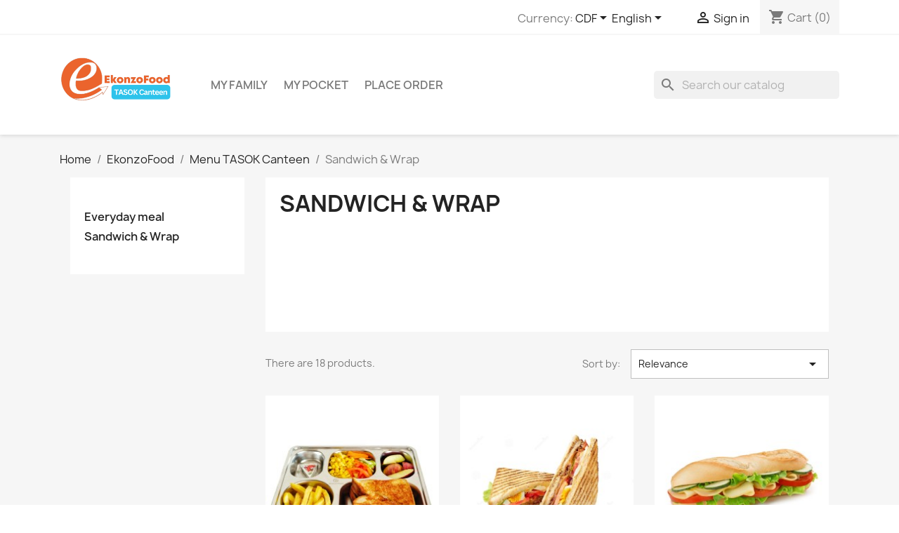

--- FILE ---
content_type: text/html; charset=utf-8
request_url: https://ekonzomiz.com/en/23-sandwich-wrap
body_size: 80014
content:
<!doctype html>
<html lang="en-US">

  <head>
    
      
  <meta charset="utf-8">


  <meta http-equiv="x-ua-compatible" content="ie=edge">



  <title>Sandwich &amp; Wrap</title>
  
    
  
  <meta name="description" content="">
  <meta name="keywords" content="">
        <link rel="canonical" href="https://ekonzomiz.com/en/23-sandwich-wrap">
    
          <link rel="alternate" href="https://ekonzomiz.com/fr/23-sandwich-wrap" hreflang="fr">
          <link rel="alternate" href="https://ekonzomiz.com/en/23-sandwich-wrap" hreflang="en-us">
      
  
  
    <script type="application/ld+json">
  {
    "@context": "https://schema.org",
    "@type": "Organization",
    "name" : "Ekonzomiz",
    "url" : "https://ekonzomiz.com/en/",
          "logo": {
        "@type": "ImageObject",
        "url":"https://ekonzomiz.com/img/logo-17233128221.jpg"
      }
      }
</script>

<script type="application/ld+json">
  {
    "@context": "https://schema.org",
    "@type": "WebPage",
    "isPartOf": {
      "@type": "WebSite",
      "url":  "https://ekonzomiz.com/en/",
      "name": "Ekonzomiz"
    },
    "name": "Sandwich &amp; Wrap",
    "url":  "https://ekonzomiz.com/en/23-sandwich-wrap"
  }
</script>


  <script type="application/ld+json">
    {
      "@context": "https://schema.org",
      "@type": "BreadcrumbList",
      "itemListElement": [
                  {
            "@type": "ListItem",
            "position": 1,
            "name": "Home",
            "item": "https://ekonzomiz.com/en/"
          },                  {
            "@type": "ListItem",
            "position": 2,
            "name": "EkonzoFood",
            "item": "https://ekonzomiz.com/en/10-ekonzofood"
          },                  {
            "@type": "ListItem",
            "position": 3,
            "name": "Menu TASOK Canteen",
            "item": "https://ekonzomiz.com/en/15-menu-tasok-canteen"
          },                  {
            "@type": "ListItem",
            "position": 4,
            "name": "Sandwich &amp; Wrap",
            "item": "https://ekonzomiz.com/en/23-sandwich-wrap"
          }              ]
    }
  </script>
  
  
  
  <script type="application/ld+json">
  {
    "@context": "https://schema.org",
    "@type": "ItemList",
    "itemListElement": [
          {
        "@type": "ListItem",
        "position": 1,
        "name": "Vegetarian Croque-monsieur - French fries-salad",
        "url": "https://ekonzomiz.com/en/menu-tasok-canteen/56-pasta-bolognese-with-parmesan-shaving.html"
      },          {
        "@type": "ListItem",
        "position": 2,
        "name": "Club Sandwich+",
        "url": "https://ekonzomiz.com/en/friday-s-menu/40-club-sandwich.html"
      },          {
        "@type": "ListItem",
        "position": 3,
        "name": "Vegetarian sandwich",
        "url": "https://ekonzomiz.com/en/friday-s-menu/54-club-sandwich.html"
      },          {
        "@type": "ListItem",
        "position": 4,
        "name": "sandwich tuna egg",
        "url": "https://ekonzomiz.com/en/menu-tasok-canteen/91-sandwich-tuna-egg.html"
      },          {
        "@type": "ListItem",
        "position": 5,
        "name": "Vegetarian shawarma",
        "url": "https://ekonzomiz.com/en/friday-s-menu/53-chawarma.html"
      },          {
        "@type": "ListItem",
        "position": 6,
        "name": "Chawarma",
        "url": "https://ekonzomiz.com/en/friday-s-menu/63-chawarma.html"
      },          {
        "@type": "ListItem",
        "position": 7,
        "name": "Chawarma Plate",
        "url": "https://ekonzomiz.com/en/friday-s-menu/38-chawarma.html"
      },          {
        "@type": "ListItem",
        "position": 8,
        "name": "Avocado Sandwich",
        "url": "https://ekonzomiz.com/en/friday-s-menu/55-club-sandwich.html"
      },          {
        "@type": "ListItem",
        "position": 9,
        "name": "Sandwich-Ham-Cheese",
        "url": "https://ekonzomiz.com/en/lunch/45-club-sandwich.html"
      },          {
        "@type": "ListItem",
        "position": 10,
        "name": "Mini Sandwich Ham cheese",
        "url": "https://ekonzomiz.com/en/menu-tasok-canteen/113-mini-sandwich-ham-cheese.html"
      },          {
        "@type": "ListItem",
        "position": 11,
        "name": "Sandwich Ham-butter",
        "url": "https://ekonzomiz.com/en/friday-s-menu/47-club-sandwich.html"
      },          {
        "@type": "ListItem",
        "position": 12,
        "name": "Tacos au poulet",
        "url": "https://ekonzomiz.com/en/menu-tasok-canteen/39-tacos.html"
      }        ]
  }
</script>

  
  
    
                
                            
        <link rel="next" href="https://ekonzomiz.com/en/23-sandwich-wrap?page=2">  

  
    <meta property="og:title" content="Sandwich &amp; Wrap" />
    <meta property="og:description" content="" />
    <meta property="og:url" content="https://ekonzomiz.com/en/23-sandwich-wrap" />
    <meta property="og:site_name" content="Ekonzomiz" />
    <meta property="og:type" content="website" />    



  <meta name="viewport" content="width=device-width, initial-scale=1">



  <link rel="icon" type="image/vnd.microsoft.icon" href="https://ekonzomiz.com/img/favicon.ico?1723312822">
  <link rel="shortcut icon" type="image/x-icon" href="https://ekonzomiz.com/img/favicon.ico?1723312822">



  



  	

  <script type="text/javascript">
        var customerwalleturl = "https:\/\/ekonzomiz.com\/en\/module\/wkcustomerwallet\/customerwalletdetails";
        var prestashop = {"cart":{"products":[],"totals":{"total":{"type":"total","label":"Total","amount":0,"value":"CDF0.00"},"total_including_tax":{"type":"total","label":"Total (tax incl.)","amount":0,"value":"CDF0.00"},"total_excluding_tax":{"type":"total","label":"Total (tax excl.)","amount":0,"value":"CDF0.00"}},"subtotals":{"products":{"type":"products","label":"Subtotal","amount":0,"value":"CDF0.00"},"discounts":null,"shipping":{"type":"shipping","label":"Shipping","amount":0,"value":""},"tax":null},"products_count":0,"summary_string":"0 items","vouchers":{"allowed":1,"added":[]},"discounts":[],"minimalPurchase":0,"minimalPurchaseRequired":""},"currency":{"id":3,"name":"Congolese Franc CDF","iso_code":"CDF","iso_code_num":"976","sign":"CDF"},"customer":{"lastname":null,"firstname":null,"email":null,"birthday":null,"newsletter":null,"newsletter_date_add":null,"optin":null,"website":null,"company":null,"siret":null,"ape":null,"is_logged":false,"gender":{"type":null,"name":null},"addresses":[]},"language":{"name":"English (English)","iso_code":"en","locale":"en-US","language_code":"en-us","is_rtl":"0","date_format_lite":"m\/d\/Y","date_format_full":"m\/d\/Y H:i:s","id":2},"page":{"title":"","canonical":"https:\/\/ekonzomiz.com\/en\/23-sandwich-wrap","meta":{"title":"Sandwich & Wrap","description":"","keywords":"","robots":"index"},"page_name":"category","body_classes":{"lang-en":true,"lang-rtl":false,"country-US":true,"currency-CDF":true,"layout-left-column":true,"page-category":true,"tax-display-disabled":true,"category-id-23":true,"category-Sandwich & Wrap":true,"category-id-parent-15":true,"category-depth-level-4":true},"admin_notifications":[]},"shop":{"name":"Ekonzomiz","logo":"https:\/\/ekonzomiz.com\/img\/logo-17233128221.jpg","stores_icon":"https:\/\/ekonzomiz.com\/img\/logo_stores.png","favicon":"https:\/\/ekonzomiz.com\/img\/favicon.ico"},"urls":{"base_url":"https:\/\/ekonzomiz.com\/","current_url":"https:\/\/ekonzomiz.com\/en\/23-sandwich-wrap","shop_domain_url":"https:\/\/ekonzomiz.com","img_ps_url":"https:\/\/ekonzomiz.com\/img\/","img_cat_url":"https:\/\/ekonzomiz.com\/img\/c\/","img_lang_url":"https:\/\/ekonzomiz.com\/img\/l\/","img_prod_url":"https:\/\/ekonzomiz.com\/img\/p\/","img_manu_url":"https:\/\/ekonzomiz.com\/img\/m\/","img_sup_url":"https:\/\/ekonzomiz.com\/img\/su\/","img_ship_url":"https:\/\/ekonzomiz.com\/img\/s\/","img_store_url":"https:\/\/ekonzomiz.com\/img\/st\/","img_col_url":"https:\/\/ekonzomiz.com\/img\/co\/","img_url":"https:\/\/ekonzomiz.com\/themes\/classic\/assets\/img\/","css_url":"https:\/\/ekonzomiz.com\/themes\/classic\/assets\/css\/","js_url":"https:\/\/ekonzomiz.com\/themes\/classic\/assets\/js\/","pic_url":"https:\/\/ekonzomiz.com\/upload\/","pages":{"address":"https:\/\/ekonzomiz.com\/en\/address","addresses":"https:\/\/ekonzomiz.com\/en\/addresses","authentication":"https:\/\/ekonzomiz.com\/en\/login","cart":"https:\/\/ekonzomiz.com\/en\/cart","category":"https:\/\/ekonzomiz.com\/en\/index.php?controller=category","cms":"https:\/\/ekonzomiz.com\/en\/index.php?controller=cms","contact":"https:\/\/ekonzomiz.com\/en\/contact-us","discount":"https:\/\/ekonzomiz.com\/en\/discount","guest_tracking":"https:\/\/ekonzomiz.com\/en\/guest-tracking","history":"https:\/\/ekonzomiz.com\/en\/order-history","identity":"https:\/\/ekonzomiz.com\/en\/identity","index":"https:\/\/ekonzomiz.com\/en\/","my_account":"https:\/\/ekonzomiz.com\/en\/my-account","order_confirmation":"https:\/\/ekonzomiz.com\/en\/order-confirmation","order_detail":"https:\/\/ekonzomiz.com\/en\/index.php?controller=order-detail","order_follow":"https:\/\/ekonzomiz.com\/en\/order-follow","order":"https:\/\/ekonzomiz.com\/en\/order","order_return":"https:\/\/ekonzomiz.com\/en\/index.php?controller=order-return","order_slip":"https:\/\/ekonzomiz.com\/en\/credit-slip","pagenotfound":"https:\/\/ekonzomiz.com\/en\/page-not-found","password":"https:\/\/ekonzomiz.com\/en\/password-recovery","pdf_invoice":"https:\/\/ekonzomiz.com\/en\/index.php?controller=pdf-invoice","pdf_order_return":"https:\/\/ekonzomiz.com\/en\/index.php?controller=pdf-order-return","pdf_order_slip":"https:\/\/ekonzomiz.com\/en\/index.php?controller=pdf-order-slip","prices_drop":"https:\/\/ekonzomiz.com\/en\/prices-drop","product":"https:\/\/ekonzomiz.com\/en\/index.php?controller=product","search":"https:\/\/ekonzomiz.com\/en\/search","sitemap":"https:\/\/ekonzomiz.com\/en\/sitemap","stores":"https:\/\/ekonzomiz.com\/en\/stores","supplier":"https:\/\/ekonzomiz.com\/en\/supplier","register":"https:\/\/ekonzomiz.com\/en\/login?create_account=1","order_login":"https:\/\/ekonzomiz.com\/en\/order?login=1"},"alternative_langs":{"fr":"https:\/\/ekonzomiz.com\/fr\/23-sandwich-wrap","en-us":"https:\/\/ekonzomiz.com\/en\/23-sandwich-wrap"},"theme_assets":"\/themes\/classic\/assets\/","actions":{"logout":"https:\/\/ekonzomiz.com\/en\/?mylogout="},"no_picture_image":{"bySize":{"small_default":{"url":"https:\/\/ekonzomiz.com\/img\/p\/en-default-small_default.jpg","width":98,"height":98},"cart_default":{"url":"https:\/\/ekonzomiz.com\/img\/p\/en-default-cart_default.jpg","width":125,"height":125},"home_default":{"url":"https:\/\/ekonzomiz.com\/img\/p\/en-default-home_default.jpg","width":250,"height":250},"medium_default":{"url":"https:\/\/ekonzomiz.com\/img\/p\/en-default-medium_default.jpg","width":452,"height":452},"large_default":{"url":"https:\/\/ekonzomiz.com\/img\/p\/en-default-large_default.jpg","width":800,"height":800}},"small":{"url":"https:\/\/ekonzomiz.com\/img\/p\/en-default-small_default.jpg","width":98,"height":98},"medium":{"url":"https:\/\/ekonzomiz.com\/img\/p\/en-default-home_default.jpg","width":250,"height":250},"large":{"url":"https:\/\/ekonzomiz.com\/img\/p\/en-default-large_default.jpg","width":800,"height":800},"legend":""}},"configuration":{"display_taxes_label":false,"display_prices_tax_incl":true,"is_catalog":false,"show_prices":true,"opt_in":{"partner":true},"quantity_discount":{"type":"discount","label":"Unit discount"},"voucher_enabled":1,"return_enabled":0},"field_required":[],"breadcrumb":{"links":[{"title":"Home","url":"https:\/\/ekonzomiz.com\/en\/"},{"title":"EkonzoFood","url":"https:\/\/ekonzomiz.com\/en\/10-ekonzofood"},{"title":"Menu TASOK Canteen","url":"https:\/\/ekonzomiz.com\/en\/15-menu-tasok-canteen"},{"title":"Sandwich & Wrap","url":"https:\/\/ekonzomiz.com\/en\/23-sandwich-wrap"}],"count":4},"link":{"protocol_link":"https:\/\/","protocol_content":"https:\/\/"},"time":1768809542,"static_token":"97760e3f69ec392ee04775099ee619ad","token":"9ab5fc42733d058d75843f3de5ad9766","debug":false};
        var prestashopFacebookAjaxController = "https:\/\/ekonzomiz.com\/en\/module\/ps_facebook\/Ajax";
        var psemailsubscription_subscription = "https:\/\/ekonzomiz.com\/en\/module\/ps_emailsubscription\/subscription";
        var psr_icon_color = "#F19D76";
        var wkcheckout = 0;
      </script>
		<link rel="stylesheet" href="https://ekonzomiz.com/themes/classic/assets/css/theme.css" media="all">
		<link rel="stylesheet" href="https://ekonzomiz.com/modules/blockreassurance/views/dist/front.css" media="all">
		<link rel="stylesheet" href="https://ekonzomiz.com/modules/wkcustomerwallet/views/css/mywallet.css" media="all">
		<link rel="stylesheet" href="https://ekonzomiz.com/modules/ps_socialfollow/views/css/ps_socialfollow.css" media="all">
		<link rel="stylesheet" href="https://ekonzomiz.com/modules/ps_searchbar/ps_searchbar.css" media="all">
		<link rel="stylesheet" href="https://ekonzomiz.com/modules/ps_facetedsearch/views/dist/front.css" media="all">
		<link rel="stylesheet" href="https://ekonzomiz.com/modules/creativeelements/views/lib/animations/animations.min.css?v=2.9.14" media="all">
		<link rel="stylesheet" href="https://ekonzomiz.com/modules/creativeelements/views/css/frontend.min.css?v=2.9.14" media="all">
		<link rel="stylesheet" href="https://ekonzomiz.com/modules/creativeelements/views/lib/ceicons/ceicons.min.css?v=2.9.14" media="all">
		<link rel="stylesheet" href="https://ekonzomiz.com/modules/creativeelements/views/css/ce/1-global.css?v=1762078536" media="all">
		<link rel="stylesheet" href="https://fonts.googleapis.com/css?family=Roboto:100,100italic,200,200italic,300,300italic,400,400italic,500,500italic,600,600italic,700,700italic,800,800italic,900,900italic%7CRoboto+Slab:100,100italic,200,200italic,300,300italic,400,400italic,500,500italic,600,600italic,700,700italic,800,800italic,900,900italic&amp;display=swap" media="all">
		<link rel="stylesheet" href="https://ekonzomiz.com/modules/productcomments/views/css/productcomments.css" media="all">
		<link rel="stylesheet" href="https://ekonzomiz.com/modules/seosaproductlabels/views/css/seosaproductlabels.css" media="all">
		<link rel="stylesheet" href="https://ekonzomiz.com/modules/tasokcanteen/views/css/button-product.css" media="all">
		<link rel="stylesheet" href="https://ekonzomiz.com/js/jquery/ui/themes/base/minified/jquery-ui.min.css" media="all">
		<link rel="stylesheet" href="https://ekonzomiz.com/js/jquery/ui/themes/base/minified/jquery.ui.theme.min.css" media="all">
		<link rel="stylesheet" href="https://ekonzomiz.com/modules/ps_imageslider/css/homeslider.css" media="all">
		<link rel="stylesheet" href="https://ekonzomiz.com/modules/marketplace/views/css/mp_seller_rating.css" media="all">
		<link rel="stylesheet" href="https://ekonzomiz.com/modules/marketplace/views/css/mp_header.css" media="all">
	
	


	<script>
			var ceFrontendConfig = {"environmentMode":{"edit":false,"wpPreview":false},"is_rtl":false,"breakpoints":{"xs":0,"sm":480,"md":768,"lg":1025,"xl":1440,"xxl":1600},"version":"2.9.14","urls":{"assets":"\/modules\/creativeelements\/views\/"},"productQuickView":0,"settings":{"page":[],"general":{"elementor_global_image_lightbox":"1","elementor_lightbox_enable_counter":"yes","elementor_lightbox_enable_fullscreen":"yes","elementor_lightbox_enable_zoom":"yes","elementor_lightbox_title_src":"title","elementor_lightbox_description_src":"caption"},"editorPreferences":[]},"post":{"id":"23040201","title":"Sandwich%20%26%20Wrap","excerpt":""}};
		</script>
        <link rel="preload" href="/modules/creativeelements/views/lib/ceicons/fonts/ceicons.woff2?fj664s" as="font" type="font/woff2" crossorigin>
        <!--CE-JS-->


      <style>
        .seosa_label_hint_1 {
            display: none;
            position: absolute;
            background: #000000;
            color: white;
            border-radius: 3px;
                            top: 80px;
                        z-index: 1000;
            opacity: 1;
            width: 150px;
            padding: 5px;
        }
        .seosa_label_hint_1:after {
            border-bottom: solid transparent 7px;
            border-top: solid transparent 7px;
                  top: 10%;
            content: " ";
            height: 0;
                    position: absolute;
            width: 0;
        }
    </style>
    <style>
        .seosa_label_hint_2 {
            display: none;
            position: absolute;
            background: #000000;
            color: white;
            border-radius: 3px;
                            top: 80px;
                        z-index: 1000;
            opacity: 1;
            width: 150px;
            padding: 5px;
        }
        .seosa_label_hint_2:after {
            border-bottom: solid transparent 7px;
            border-top: solid transparent 7px;
                  top: 10%;
            content: " ";
            height: 0;
                    position: absolute;
            width: 0;
        }
    </style>
    <style>
        .seosa_label_hint_3 {
            display: none;
            position: absolute;
            background: #000000;
            color: white;
            border-radius: 3px;
                            top: 80px;
                        z-index: 1000;
            opacity: 1;
            width: 150px;
            padding: 5px;
        }
        .seosa_label_hint_3:after {
            border-bottom: solid transparent 7px;
            border-top: solid transparent 7px;
                  top: 10%;
            content: " ";
            height: 0;
                    position: absolute;
            width: 0;
        }
    </style>
    <style>
        .seosa_label_hint_4 {
            display: none;
            position: absolute;
            background: #000000;
            color: white;
            border-radius: 3px;
                            top: 80px;
                        z-index: 1000;
            opacity: 1;
            width: 150px;
            padding: 5px;
        }
        .seosa_label_hint_4:after {
            border-bottom: solid transparent 7px;
            border-top: solid transparent 7px;
                  top: 10%;
            content: " ";
            height: 0;
                    position: absolute;
            width: 0;
        }
    </style>
    <style>
        .seosa_label_hint_5 {
            display: none;
            position: absolute;
            background: #000000;
            color: white;
            border-radius: 3px;
                            top: 80px;
                        z-index: 1000;
            opacity: 1;
            width: 150px;
            padding: 5px;
        }
        .seosa_label_hint_5:after {
            border-bottom: solid transparent 7px;
            border-top: solid transparent 7px;
                  top: 10%;
            content: " ";
            height: 0;
                    position: absolute;
            width: 0;
        }
    </style>
    <style>
        .seosa_label_hint_6 {
            display: none;
            position: absolute;
            background: #000000;
            color: white;
            border-radius: 3px;
                            top: 80px;
                        z-index: 1000;
            opacity: 1;
            width: 150px;
            padding: 5px;
        }
        .seosa_label_hint_6:after {
            border-bottom: solid transparent 7px;
            border-top: solid transparent 7px;
                  top: 10%;
            content: " ";
            height: 0;
                    position: absolute;
            width: 0;
        }
    </style>
    <style>
        .seosa_label_hint_7 {
            display: none;
            position: absolute;
            background: #000000;
            color: white;
            border-radius: 3px;
                            top: 80px;
                        z-index: 1000;
            opacity: 1;
            width: 150px;
            padding: 5px;
        }
        .seosa_label_hint_7:after {
            border-bottom: solid transparent 7px;
            border-top: solid transparent 7px;
                  top: 10%;
            content: " ";
            height: 0;
                    position: absolute;
            width: 0;
        }
    </style>
    <style>
        .seosa_label_hint_8 {
            display: none;
            position: absolute;
            background: #000000;
            color: white;
            border-radius: 3px;
                            top: 80px;
                        z-index: 1000;
            opacity: 1;
            width: 150px;
            padding: 5px;
        }
        .seosa_label_hint_8:after {
            border-bottom: solid transparent 7px;
            border-top: solid transparent 7px;
                  top: 10%;
            content: " ";
            height: 0;
                    position: absolute;
            width: 0;
        }
    </style>
    <style>
        .seosa_label_hint_9 {
            display: none;
            position: absolute;
            background: #000000;
            color: white;
            border-radius: 3px;
                            top: 80px;
                        z-index: 1000;
            opacity: 1;
            width: 150px;
            padding: 5px;
        }
        .seosa_label_hint_9:after {
            border-bottom: solid transparent 7px;
            border-top: solid transparent 7px;
                  top: 10%;
            content: " ";
            height: 0;
                    position: absolute;
            width: 0;
        }
    </style>
    <style>
        .seosa_label_hint_10 {
            display: none;
            position: absolute;
            background: #000000;
            color: white;
            border-radius: 3px;
                            top: 80px;
                        z-index: 1000;
            opacity: 1;
            width: 150px;
            padding: 5px;
        }
        .seosa_label_hint_10:after {
            border-bottom: solid transparent 7px;
            border-top: solid transparent 7px;
                  top: 10%;
            content: " ";
            height: 0;
                    position: absolute;
            width: 0;
        }
    </style>
    <style>
        .seosa_label_hint_11 {
            display: none;
            position: absolute;
            background: #000000;
            color: white;
            border-radius: 3px;
                            top: 80px;
                        z-index: 1000;
            opacity: 1;
            width: 150px;
            padding: 5px;
        }
        .seosa_label_hint_11:after {
            border-bottom: solid transparent 7px;
            border-top: solid transparent 7px;
                  top: 10%;
            content: " ";
            height: 0;
                    position: absolute;
            width: 0;
        }
    </style>
    <style>
        .seosa_label_hint_12 {
            display: none;
            position: absolute;
            background: #000000;
            color: white;
            border-radius: 3px;
                            top: 80px;
                        z-index: 1000;
            opacity: 1;
            width: 150px;
            padding: 5px;
        }
        .seosa_label_hint_12:after {
            border-bottom: solid transparent 7px;
            border-top: solid transparent 7px;
                  top: 10%;
            content: " ";
            height: 0;
                    position: absolute;
            width: 0;
        }
    </style>
    <style>
        .seosa_label_hint_13 {
            display: none;
            position: absolute;
            background: #000000;
            color: white;
            border-radius: 3px;
                            top: 80px;
                        z-index: 1000;
            opacity: 1;
            width: 150px;
            padding: 5px;
        }
        .seosa_label_hint_13:after {
            border-bottom: solid transparent 7px;
            border-top: solid transparent 7px;
                  top: 10%;
            content: " ";
            height: 0;
                    position: absolute;
            width: 0;
        }
    </style>
    <style>
        .seosa_label_hint_14 {
            display: none;
            position: absolute;
            background: #000000;
            color: white;
            border-radius: 3px;
                            top: 80px;
                        z-index: 1000;
            opacity: 1;
            width: 150px;
            padding: 5px;
        }
        .seosa_label_hint_14:after {
            border-bottom: solid transparent 7px;
            border-top: solid transparent 7px;
                  top: 10%;
            content: " ";
            height: 0;
                    position: absolute;
            width: 0;
        }
    </style>
    <style>
        .seosa_label_hint_15 {
            display: none;
            position: absolute;
            background: #000000;
            color: white;
            border-radius: 3px;
                            top: 80px;
                        z-index: 1000;
            opacity: 1;
            width: 150px;
            padding: 5px;
        }
        .seosa_label_hint_15:after {
            border-bottom: solid transparent 7px;
            border-top: solid transparent 7px;
                  top: 10%;
            content: " ";
            height: 0;
                    position: absolute;
            width: 0;
        }
    </style>
    <style>
        .seosa_label_hint_16 {
            display: none;
            position: absolute;
            background: #000000;
            color: white;
            border-radius: 3px;
                            top: 80px;
                        z-index: 1000;
            opacity: 1;
            width: 150px;
            padding: 5px;
        }
        .seosa_label_hint_16:after {
            border-bottom: solid transparent 7px;
            border-top: solid transparent 7px;
                  top: 10%;
            content: " ";
            height: 0;
                    position: absolute;
            width: 0;
        }
    </style>
    <style>
        .seosa_label_hint_17 {
            display: none;
            position: absolute;
            background: #000000;
            color: white;
            border-radius: 3px;
                            top: 80px;
                        z-index: 1000;
            opacity: 1;
            width: 150px;
            padding: 5px;
        }
        .seosa_label_hint_17:after {
            border-bottom: solid transparent 7px;
            border-top: solid transparent 7px;
                  top: 10%;
            content: " ";
            height: 0;
                    position: absolute;
            width: 0;
        }
    </style>
    <style>
        .seosa_label_hint_18 {
            display: none;
            position: absolute;
            background: #000000;
            color: white;
            border-radius: 3px;
                            top: 80px;
                        z-index: 1000;
            opacity: 1;
            width: 150px;
            padding: 5px;
        }
        .seosa_label_hint_18:after {
            border-bottom: solid transparent 7px;
            border-top: solid transparent 7px;
                  top: 10%;
            content: " ";
            height: 0;
                    position: absolute;
            width: 0;
        }
    </style>
    <style>
        .seosa_label_hint_19 {
            display: none;
            position: absolute;
            background: #000000;
            color: white;
            border-radius: 3px;
                            top: 0;
                          left: -10px;
                margin-left: -150px;
                                z-index: 1000;
            opacity: 1;
            width: 150px;
            padding: 5px;
        }
        .seosa_label_hint_19:after {
            border-bottom: solid transparent 7px;
            border-top: solid transparent 7px;
                    border-left: solid #000000 10px;
                    top: 10%;
            content: " ";
            height: 0;
                    left: 100%;
                      position: absolute;
            width: 0;
        }
    </style>
    <script src="//code.tidio.co/gjzxxuhvbzp540wlmdemqpxprkq4giwr.js" async></script>



    
  </head>

  <body id="category" class="lang-en country-us currency-cdf layout-left-column page-category tax-display-disabled category-id-23 category-sandwich-wrap category-id-parent-15 category-depth-level-4 ce-kit-1 elementor-page elementor-page-23040201">

    
      
    

    <main>
      
              

      <header id="header">
        
          	
  <div class="header-banner">
    
  </div>



  <nav class="header-nav">
    <div class="container">
      <div class="row">
        <div class="hidden-sm-down">
          <div class="col-md-5 col-xs-12">
            
          </div>
          <div class="col-md-7 right-nav">
              <div id="_desktop_currency_selector">
  <div class="currency-selector dropdown js-dropdown">
    <span id="currency-selector-label">Currency:</span>
    <button data-toggle="dropdown" class="hidden-sm-down btn-unstyle" aria-haspopup="true" aria-expanded="false" aria-label="Currency dropdown">
      <span class="expand-more _gray-darker">CDF</span>
      <i class="material-icons expand-more">&#xE5C5;</i>
    </button>
    <ul class="dropdown-menu hidden-sm-down" aria-labelledby="currency-selector-label">
              <li  class="current" >
          <a title="Congolese Franc CDF" rel="nofollow" href="https://ekonzomiz.com/en/23-sandwich-wrap?SubmitCurrency=1&amp;id_currency=3" class="dropdown-item">CDF</a>
        </li>
              <li >
          <a title="Credits" rel="nofollow" href="https://ekonzomiz.com/en/23-sandwich-wrap?SubmitCurrency=1&amp;id_currency=4" class="dropdown-item">cdt</a>
        </li>
              <li >
          <a title="US Dollar $" rel="nofollow" href="https://ekonzomiz.com/en/23-sandwich-wrap?SubmitCurrency=1&amp;id_currency=2" class="dropdown-item">USD $</a>
        </li>
          </ul>
    <select class="link hidden-md-up" aria-labelledby="currency-selector-label">
              <option value="https://ekonzomiz.com/en/23-sandwich-wrap?SubmitCurrency=1&amp;id_currency=3" selected="selected">CDF</option>
              <option value="https://ekonzomiz.com/en/23-sandwich-wrap?SubmitCurrency=1&amp;id_currency=4">cdt</option>
              <option value="https://ekonzomiz.com/en/23-sandwich-wrap?SubmitCurrency=1&amp;id_currency=2">USD $</option>
          </select>
  </div>
</div>
<div id="_desktop_language_selector">
  <div class="language-selector-wrapper">
    <span id="language-selector-label" class="hidden-md-up">Language:</span>
    <div class="language-selector dropdown js-dropdown">
      <button data-toggle="dropdown" class="hidden-sm-down btn-unstyle" aria-haspopup="true" aria-expanded="false" aria-label="Language dropdown">
        <span class="expand-more">English</span>
        <i class="material-icons expand-more">&#xE5C5;</i>
      </button>
      <ul class="dropdown-menu hidden-sm-down" aria-labelledby="language-selector-label">
                  <li >
            <a href="https://ekonzomiz.com/fr/23-sandwich-wrap" class="dropdown-item" data-iso-code="fr">Français</a>
          </li>
                  <li  class="current" >
            <a href="https://ekonzomiz.com/en/23-sandwich-wrap" class="dropdown-item" data-iso-code="en">English</a>
          </li>
              </ul>
      <select class="link hidden-md-up" aria-labelledby="language-selector-label">
                  <option value="https://ekonzomiz.com/fr/23-sandwich-wrap" data-iso-code="fr">
            Français
          </option>
                  <option value="https://ekonzomiz.com/en/23-sandwich-wrap" selected="selected" data-iso-code="en">
            English
          </option>
              </select>
    </div>
  </div>
</div>
<div id="_desktop_user_info">
  <div class="user-info">
          <a
        href="https://ekonzomiz.com/en/my-account"
        title="Log in to your customer account"
        rel="nofollow"
      >
        <i class="material-icons">&#xE7FF;</i>
        <span class="hidden-sm-down">Sign in</span>
      </a>
      </div>
</div>
<div id="_desktop_cart">
  <div class="blockcart cart-preview inactive" data-refresh-url="//ekonzomiz.com/en/module/ps_shoppingcart/ajax">
    <div class="header">
              <i class="material-icons shopping-cart" aria-hidden="true">shopping_cart</i>
        <span class="hidden-sm-down">Cart</span>
        <span class="cart-products-count">(0)</span>
          </div>
  </div>
</div>

          </div>
        </div>
        <div class="hidden-md-up text-sm-center mobile">
          <div class="float-xs-left" id="menu-icon">
            <i class="material-icons d-inline">&#xE5D2;</i>
          </div>
          <div class="float-xs-right" id="_mobile_cart"></div>
          <div class="float-xs-right" id="_mobile_user_info"></div>
          <div class="top-logo" id="_mobile_logo"></div>
          <div class="clearfix"></div>
        </div>
      </div>
    </div>
  </nav>



  <div class="header-top">
    <div class="container">
       <div class="row">
        <div class="col-md-2 hidden-sm-down" id="_desktop_logo">
                                    
  <a href="https://ekonzomiz.com/en/">
    <img
      class="logo img-fluid"
      src="https://ekonzomiz.com/img/logo-17233128221.jpg"
      alt="Ekonzomiz"
      width="314"
      height="200">
  </a>

                              </div>
        <div class="header-top-right col-md-10 col-sm-12 position-static">
          <div id="search_widget" class="search-widgets" data-search-controller-url="//ekonzomiz.com/en/search">
  <form method="get" action="//ekonzomiz.com/en/search">
    <input type="hidden" name="controller" value="search">
    <i class="material-icons search" aria-hidden="true">search</i>
    <input type="text" name="s" value="" placeholder="Search our catalog" aria-label="Search">
    <i class="material-icons clear" aria-hidden="true">clear</i>
  </form>
</div>


<div class="menu js-top-menu position-static hidden-sm-down" id="_desktop_top_menu">
    
          <ul class="top-menu" id="top-menu" data-depth="0">
                    <li class="link" id="lnk-my-family">
                          <a
                class="dropdown-item"
                href="https://ekonzomiz.com/en/module/tasokcanteen/mychild" data-depth="0"
                              >
                                My Family
              </a>
                          </li>
                    <li class="link" id="lnk-my-pocket">
                          <a
                class="dropdown-item"
                href="https://ekonzomiz.com/en/module/wkcustomerwallet/customerwalletdetails" data-depth="0"
                              >
                                My Pocket
              </a>
                          </li>
                    <li class="link" id="lnk-place-order">
                          <a
                class="dropdown-item"
                href="https://ekonzomiz.com/en/module/tasokcanteen/main" data-depth="0"
                              >
                                Place Order
              </a>
                          </li>
              </ul>
    
    <div class="clearfix"></div>
</div>

        </div>
      </div>
      <div id="mobile_top_menu_wrapper" class="row hidden-md-up" style="display:none;">
        <div class="js-top-menu mobile" id="_mobile_top_menu"></div>
        <div class="js-top-menu-bottom">
          <div id="_mobile_currency_selector"></div>
          <div id="_mobile_language_selector"></div>
          <div id="_mobile_contact_link"></div>
        </div>
      </div>
    </div>
  </div>
  

        
      </header>

      <section id="wrapper">
        
          
<aside id="notifications">
  <div class="container">
    
    
    
      </div>
</aside>
        

        
        <div class="container">
          
            <nav data-depth="4" class="breadcrumb hidden-sm-down">
  <ol>
    
              
          <li>
                          <a href="https://ekonzomiz.com/en/"><span>Home</span></a>
                      </li>
        
              
          <li>
                          <a href="https://ekonzomiz.com/en/10-ekonzofood"><span>EkonzoFood</span></a>
                      </li>
        
              
          <li>
                          <a href="https://ekonzomiz.com/en/15-menu-tasok-canteen"><span>Menu TASOK Canteen</span></a>
                      </li>
        
              
          <li>
                          <span>Sandwich &amp; Wrap</span>
                      </li>
        
          
  </ol>
</nav>
          

          
            <div id="left-column" class="col-xs-12 col-sm-4 col-md-3">
                              

<div class="block-categories">
  <ul class="category-top-menu">
    <li><a class="text-uppercase h6" href=""></a></li>
    <li>
  <ul class="category-sub-menu"><li data-depth="0"><a href="https://ekonzomiz.com/en/16-everyday-meal">Everyday meal</a></li><li data-depth="0"><a href="https://ekonzomiz.com/en/23-sandwich-wrap">Sandwich &amp; Wrap</a></li></ul></li>
  </ul>
</div>
<div id="search_filters_wrapper" class="hidden-sm-down">
  <div id="search_filter_controls" class="hidden-md-up">
      <span id="_mobile_search_filters_clear_all"></span>
      <button class="btn btn-secondary ok">
        <i class="material-icons rtl-no-flip">&#xE876;</i>
        OK
      </button>
  </div>
  
</div>

                          </div>
          

          
  <div id="content-wrapper" class="js-content-wrapper left-column col-xs-12 col-sm-8 col-md-9">
    
    
  <section id="main">

    
    <div id="js-product-list-header">
            <div class="block-category card card-block">
            <h1 class="h1">Sandwich &amp; Wrap</h1>
            <div class="block-category-inner">
                                            </div>
        </div>
    </div>


    
          
    
    

    <section id="products">
      
        
          <div id="js-product-list-top" class="row products-selection">
  <div class="col-md-6 hidden-sm-down total-products">
          <p>There are 18 products.</p>
      </div>
  <div class="col-md-6">
    <div class="row sort-by-row">

      
        <span class="col-sm-3 col-md-3 hidden-sm-down sort-by">Sort by:</span>
<div class="col-sm-12 col-xs-12 col-md-9 products-sort-order dropdown">
  <button
    class="btn-unstyle select-title"
    rel="nofollow"
    data-toggle="dropdown"
    aria-label="Sort by selection"
    aria-haspopup="true"
    aria-expanded="false">
    Relevance    <i class="material-icons float-xs-right">&#xE5C5;</i>
  </button>
  <div class="dropdown-menu">
          <a
        rel="nofollow"
        href="https://ekonzomiz.com/en/23-sandwich-wrap?order=product.sales.desc"
        class="select-list js-search-link"
      >
        Sales, highest to lowest
      </a>
          <a
        rel="nofollow"
        href="https://ekonzomiz.com/en/23-sandwich-wrap?order=product.position.asc"
        class="select-list current js-search-link"
      >
        Relevance
      </a>
          <a
        rel="nofollow"
        href="https://ekonzomiz.com/en/23-sandwich-wrap?order=product.name.asc"
        class="select-list js-search-link"
      >
        Name, A to Z
      </a>
          <a
        rel="nofollow"
        href="https://ekonzomiz.com/en/23-sandwich-wrap?order=product.name.desc"
        class="select-list js-search-link"
      >
        Name, Z to A
      </a>
          <a
        rel="nofollow"
        href="https://ekonzomiz.com/en/23-sandwich-wrap?order=product.price.asc"
        class="select-list js-search-link"
      >
        Price, low to high
      </a>
          <a
        rel="nofollow"
        href="https://ekonzomiz.com/en/23-sandwich-wrap?order=product.price.desc"
        class="select-list js-search-link"
      >
        Price, high to low
      </a>
      </div>
</div>
      

          </div>
  </div>
  <div class="col-sm-12 hidden-md-up text-sm-center showing">
    Showing 1-12 of 18 item(s)
  </div>
</div>
        

        
          <div class="hidden-sm-down">
            <section id="js-active-search-filters" class="hide">
  
    <p class="h6 hidden-xs-up">Active filters</p>
  

  </section>

          </div>
        

        
          <div id="js-product-list">
  
<div class="products row">
            	
<div class="js-product product col-xs-6 col-xl-4">
  <article class="product-miniature js-product-miniature" data-id-product="56" data-id-product-attribute="0">
    <div class="thumbnail-container">
      <div class="thumbnail-top">
        
                      <a href="https://ekonzomiz.com/en/menu-tasok-canteen/56-pasta-bolognese-with-parmesan-shaving.html" class="thumbnail product-thumbnail">
              <img
                src="https://ekonzomiz.com/145-home_default/pasta-bolognese-with-parmesan-shaving.jpg"
                alt="Vegetarian Croque-monsieur - French fries-salad"
                loading="lazy"
                data-full-size-image-url="https://ekonzomiz.com/145-large_default/pasta-bolognese-with-parmesan-shaving.jpg"
                width="250"
                height="250"
              />
            </a>
                  

        <div class="highlighted-informations no-variants">
          
            <a class="quick-view js-quick-view" href="#" data-link-action="quickview">
              <i class="material-icons search">&#xE8B6;</i> Quick view
            </a>
          

          
                      
        </div>
      </div>

      <div class="product-description">
        
                      <h2 class="h3 product-title"><a href="https://ekonzomiz.com/en/menu-tasok-canteen/56-pasta-bolognese-with-parmesan-shaving.html" content="https://ekonzomiz.com/en/menu-tasok-canteen/56-pasta-bolognese-with-parmesan-shaving.html">Vegetarian Croque-monsieur - French fries-salad</a></h2>
                  

        
                      <div class="product-price-and-shipping">
              
              

              <span class="price" aria-label="Price">
                                                  CDF19,176.75
                              </span>

              

              

            </div>
                  

        
          
<div class="product-list-reviews" data-id="56" data-url="https://ekonzomiz.com/en/module/productcomments/CommentGrade">
  <div class="grade-stars small-stars"></div>
  <div class="comments-nb"></div>
</div>


        
      </div>

      
    <ul class="product-flags js-product-flags">
                    <li class="product-flag online-only">Online only</li>
            </ul>

    </div>
  </article>
</div>

            	
<div class="js-product product col-xs-6 col-xl-4">
  <article class="product-miniature js-product-miniature" data-id-product="40" data-id-product-attribute="0">
    <div class="thumbnail-container">
      <div class="thumbnail-top">
        
                      <a href="https://ekonzomiz.com/en/friday-s-menu/40-club-sandwich.html" class="thumbnail product-thumbnail">
              <img
                src="https://ekonzomiz.com/47-home_default/club-sandwich.jpg"
                alt="Club Sandwich+"
                loading="lazy"
                data-full-size-image-url="https://ekonzomiz.com/47-large_default/club-sandwich.jpg"
                width="250"
                height="250"
              />
            </a>
                  

        <div class="highlighted-informations no-variants">
          
            <a class="quick-view js-quick-view" href="#" data-link-action="quickview">
              <i class="material-icons search">&#xE8B6;</i> Quick view
            </a>
          

          
                      
        </div>
      </div>

      <div class="product-description">
        
                      <h2 class="h3 product-title"><a href="https://ekonzomiz.com/en/friday-s-menu/40-club-sandwich.html" content="https://ekonzomiz.com/en/friday-s-menu/40-club-sandwich.html">Club Sandwich+</a></h2>
                  

        
                      <div class="product-price-and-shipping">
              
              

              <span class="price" aria-label="Price">
                                                  CDF19,176.75
                              </span>

              

              

            </div>
                  

        
          
<div class="product-list-reviews" data-id="40" data-url="https://ekonzomiz.com/en/module/productcomments/CommentGrade">
  <div class="grade-stars small-stars"></div>
  <div class="comments-nb"></div>
</div>


        
      </div>

      
    <ul class="product-flags js-product-flags">
                    <li class="product-flag online-only">Online only</li>
            </ul>

    </div>
  </article>
</div>

            	
<div class="js-product product col-xs-6 col-xl-4">
  <article class="product-miniature js-product-miniature" data-id-product="54" data-id-product-attribute="0">
    <div class="thumbnail-container">
      <div class="thumbnail-top">
        
                      <a href="https://ekonzomiz.com/en/friday-s-menu/54-club-sandwich.html" class="thumbnail product-thumbnail">
              <img
                src="https://ekonzomiz.com/115-home_default/club-sandwich.jpg"
                alt="Vegetarian sandwich"
                loading="lazy"
                data-full-size-image-url="https://ekonzomiz.com/115-large_default/club-sandwich.jpg"
                width="250"
                height="250"
              />
            </a>
                  

        <div class="highlighted-informations no-variants">
          
            <a class="quick-view js-quick-view" href="#" data-link-action="quickview">
              <i class="material-icons search">&#xE8B6;</i> Quick view
            </a>
          

          
                      
        </div>
      </div>

      <div class="product-description">
        
                      <h2 class="h3 product-title"><a href="https://ekonzomiz.com/en/friday-s-menu/54-club-sandwich.html" content="https://ekonzomiz.com/en/friday-s-menu/54-club-sandwich.html">Vegetarian sandwich</a></h2>
                  

        
                      <div class="product-price-and-shipping">
              
              

              <span class="price" aria-label="Price">
                                                  CDF14,205.00
                              </span>

              

              

            </div>
                  

        
          
<div class="product-list-reviews" data-id="54" data-url="https://ekonzomiz.com/en/module/productcomments/CommentGrade">
  <div class="grade-stars small-stars"></div>
  <div class="comments-nb"></div>
</div>


        
      </div>

      
    <ul class="product-flags js-product-flags">
                    <li class="product-flag online-only">Online only</li>
            </ul>

    </div>
  </article>
</div>

            	
<div class="js-product product col-xs-6 col-xl-4">
  <article class="product-miniature js-product-miniature" data-id-product="91" data-id-product-attribute="0">
    <div class="thumbnail-container">
      <div class="thumbnail-top">
        
                      <a href="https://ekonzomiz.com/en/menu-tasok-canteen/91-sandwich-tuna-egg.html" class="thumbnail product-thumbnail">
              <img
                src="https://ekonzomiz.com/196-home_default/sandwich-tuna-egg.jpg"
                alt="sandwich tuna egg"
                loading="lazy"
                data-full-size-image-url="https://ekonzomiz.com/196-large_default/sandwich-tuna-egg.jpg"
                width="250"
                height="250"
              />
            </a>
                  

        <div class="highlighted-informations no-variants">
          
            <a class="quick-view js-quick-view" href="#" data-link-action="quickview">
              <i class="material-icons search">&#xE8B6;</i> Quick view
            </a>
          

          
                      
        </div>
      </div>

      <div class="product-description">
        
                      <h2 class="h3 product-title"><a href="https://ekonzomiz.com/en/menu-tasok-canteen/91-sandwich-tuna-egg.html" content="https://ekonzomiz.com/en/menu-tasok-canteen/91-sandwich-tuna-egg.html">sandwich tuna egg</a></h2>
                  

        
                      <div class="product-price-and-shipping">
              
              

              <span class="price" aria-label="Price">
                                                  CDF16,335.75
                              </span>

              

              

            </div>
                  

        
          
<div class="product-list-reviews" data-id="91" data-url="https://ekonzomiz.com/en/module/productcomments/CommentGrade">
  <div class="grade-stars small-stars"></div>
  <div class="comments-nb"></div>
</div>


        
      </div>

      
    <ul class="product-flags js-product-flags">
                    <li class="product-flag online-only">Online only</li>
            </ul>

    </div>
  </article>
</div>

            	
<div class="js-product product col-xs-6 col-xl-4">
  <article class="product-miniature js-product-miniature" data-id-product="53" data-id-product-attribute="0">
    <div class="thumbnail-container">
      <div class="thumbnail-top">
        
                      <a href="https://ekonzomiz.com/en/friday-s-menu/53-chawarma.html" class="thumbnail product-thumbnail">
              <img
                src="https://ekonzomiz.com/118-home_default/chawarma.jpg"
                alt="Vegetarian shawarma"
                loading="lazy"
                data-full-size-image-url="https://ekonzomiz.com/118-large_default/chawarma.jpg"
                width="250"
                height="250"
              />
            </a>
                  

        <div class="highlighted-informations no-variants">
          
            <a class="quick-view js-quick-view" href="#" data-link-action="quickview">
              <i class="material-icons search">&#xE8B6;</i> Quick view
            </a>
          

          
                      
        </div>
      </div>

      <div class="product-description">
        
                      <h2 class="h3 product-title"><a href="https://ekonzomiz.com/en/friday-s-menu/53-chawarma.html" content="https://ekonzomiz.com/en/friday-s-menu/53-chawarma.html">Vegetarian shawarma</a></h2>
                  

        
                      <div class="product-price-and-shipping">
              
              

              <span class="price" aria-label="Price">
                                                  CDF13,494.75
                              </span>

              

              

            </div>
                  

        
          
<div class="product-list-reviews" data-id="53" data-url="https://ekonzomiz.com/en/module/productcomments/CommentGrade">
  <div class="grade-stars small-stars"></div>
  <div class="comments-nb"></div>
</div>


        
      </div>

      
    <ul class="product-flags js-product-flags">
                    <li class="product-flag online-only">Online only</li>
            </ul>

    </div>
  </article>
</div>

            	
<div class="js-product product col-xs-6 col-xl-4">
  <article class="product-miniature js-product-miniature" data-id-product="63" data-id-product-attribute="0">
    <div class="thumbnail-container">
      <div class="thumbnail-top">
        
                      <a href="https://ekonzomiz.com/en/friday-s-menu/63-chawarma.html" class="thumbnail product-thumbnail">
              <img
                src="https://ekonzomiz.com/132-home_default/chawarma.jpg"
                alt="Chawarma"
                loading="lazy"
                data-full-size-image-url="https://ekonzomiz.com/132-large_default/chawarma.jpg"
                width="250"
                height="250"
              />
            </a>
                  

        <div class="highlighted-informations no-variants">
          
            <a class="quick-view js-quick-view" href="#" data-link-action="quickview">
              <i class="material-icons search">&#xE8B6;</i> Quick view
            </a>
          

          
                      
        </div>
      </div>

      <div class="product-description">
        
                      <h2 class="h3 product-title"><a href="https://ekonzomiz.com/en/friday-s-menu/63-chawarma.html" content="https://ekonzomiz.com/en/friday-s-menu/63-chawarma.html">Chawarma</a></h2>
                  

        
                      <div class="product-price-and-shipping">
              
              

              <span class="price" aria-label="Price">
                                                  CDF13,494.75
                              </span>

              

              

            </div>
                  

        
          
<div class="product-list-reviews" data-id="63" data-url="https://ekonzomiz.com/en/module/productcomments/CommentGrade">
  <div class="grade-stars small-stars"></div>
  <div class="comments-nb"></div>
</div>


        
      </div>

      
    <ul class="product-flags js-product-flags">
                    <li class="product-flag online-only">Online only</li>
            </ul>

    </div>
  </article>
</div>

            	
<div class="js-product product col-xs-6 col-xl-4">
  <article class="product-miniature js-product-miniature" data-id-product="38" data-id-product-attribute="0">
    <div class="thumbnail-container">
      <div class="thumbnail-top">
        
                      <a href="https://ekonzomiz.com/en/friday-s-menu/38-chawarma.html" class="thumbnail product-thumbnail">
              <img
                src="https://ekonzomiz.com/124-home_default/chawarma.jpg"
                alt="Chawarma Plate"
                loading="lazy"
                data-full-size-image-url="https://ekonzomiz.com/124-large_default/chawarma.jpg"
                width="250"
                height="250"
              />
            </a>
                  

        <div class="highlighted-informations no-variants">
          
            <a class="quick-view js-quick-view" href="#" data-link-action="quickview">
              <i class="material-icons search">&#xE8B6;</i> Quick view
            </a>
          

          
                      
        </div>
      </div>

      <div class="product-description">
        
                      <h2 class="h3 product-title"><a href="https://ekonzomiz.com/en/friday-s-menu/38-chawarma.html" content="https://ekonzomiz.com/en/friday-s-menu/38-chawarma.html">Chawarma Plate</a></h2>
                  

        
                      <div class="product-price-and-shipping">
              
              

              <span class="price" aria-label="Price">
                                                  CDF19,176.75
                              </span>

              

              

            </div>
                  

        
          
<div class="product-list-reviews" data-id="38" data-url="https://ekonzomiz.com/en/module/productcomments/CommentGrade">
  <div class="grade-stars small-stars"></div>
  <div class="comments-nb"></div>
</div>


        
      </div>

      
    <ul class="product-flags js-product-flags">
                    <li class="product-flag online-only">Online only</li>
            </ul>

    </div>
  </article>
</div>

            	
<div class="js-product product col-xs-6 col-xl-4">
  <article class="product-miniature js-product-miniature" data-id-product="55" data-id-product-attribute="0">
    <div class="thumbnail-container">
      <div class="thumbnail-top">
        
                      <a href="https://ekonzomiz.com/en/friday-s-menu/55-club-sandwich.html" class="thumbnail product-thumbnail">
              <img
                src="https://ekonzomiz.com/117-home_default/club-sandwich.jpg"
                alt="Avocado Sandwich"
                loading="lazy"
                data-full-size-image-url="https://ekonzomiz.com/117-large_default/club-sandwich.jpg"
                width="250"
                height="250"
              />
            </a>
                  

        <div class="highlighted-informations no-variants">
          
            <a class="quick-view js-quick-view" href="#" data-link-action="quickview">
              <i class="material-icons search">&#xE8B6;</i> Quick view
            </a>
          

          
                      
        </div>
      </div>

      <div class="product-description">
        
                      <h2 class="h3 product-title"><a href="https://ekonzomiz.com/en/friday-s-menu/55-club-sandwich.html" content="https://ekonzomiz.com/en/friday-s-menu/55-club-sandwich.html">Avocado Sandwich</a></h2>
                  

        
                      <div class="product-price-and-shipping">
              
              

              <span class="price" aria-label="Price">
                                                  CDF17,046.00
                              </span>

              

              

            </div>
                  

        
          
<div class="product-list-reviews" data-id="55" data-url="https://ekonzomiz.com/en/module/productcomments/CommentGrade">
  <div class="grade-stars small-stars"></div>
  <div class="comments-nb"></div>
</div>


        
      </div>

      
    <ul class="product-flags js-product-flags">
                    <li class="product-flag online-only">Online only</li>
            </ul>

    </div>
  </article>
</div>

            	
<div class="js-product product col-xs-6 col-xl-4">
  <article class="product-miniature js-product-miniature" data-id-product="45" data-id-product-attribute="0">
    <div class="thumbnail-container">
      <div class="thumbnail-top">
        
                      <a href="https://ekonzomiz.com/en/lunch/45-club-sandwich.html" class="thumbnail product-thumbnail">
              <img
                src="https://ekonzomiz.com/112-home_default/club-sandwich.jpg"
                alt="Sandwich-Ham-Cheese"
                loading="lazy"
                data-full-size-image-url="https://ekonzomiz.com/112-large_default/club-sandwich.jpg"
                width="250"
                height="250"
              />
            </a>
                  

        <div class="highlighted-informations no-variants">
          
            <a class="quick-view js-quick-view" href="#" data-link-action="quickview">
              <i class="material-icons search">&#xE8B6;</i> Quick view
            </a>
          

          
                      
        </div>
      </div>

      <div class="product-description">
        
                      <h2 class="h3 product-title"><a href="https://ekonzomiz.com/en/lunch/45-club-sandwich.html" content="https://ekonzomiz.com/en/lunch/45-club-sandwich.html">Sandwich-Ham-Cheese</a></h2>
                  

        
                      <div class="product-price-and-shipping">
              
              

              <span class="price" aria-label="Price">
                                                  CDF17,046.00
                              </span>

              

              

            </div>
                  

        
          
<div class="product-list-reviews" data-id="45" data-url="https://ekonzomiz.com/en/module/productcomments/CommentGrade">
  <div class="grade-stars small-stars"></div>
  <div class="comments-nb"></div>
</div>


        
      </div>

      
    <ul class="product-flags js-product-flags">
                    <li class="product-flag online-only">Online only</li>
            </ul>

    </div>
  </article>
</div>

            	
<div class="js-product product col-xs-6 col-xl-4">
  <article class="product-miniature js-product-miniature" data-id-product="113" data-id-product-attribute="0">
    <div class="thumbnail-container">
      <div class="thumbnail-top">
        
                      <a href="https://ekonzomiz.com/en/menu-tasok-canteen/113-mini-sandwich-ham-cheese.html" class="thumbnail product-thumbnail">
              <img
                src="https://ekonzomiz.com/215-home_default/mini-sandwich-ham-cheese.jpg"
                alt="Mini Sandwich Ham cheese"
                loading="lazy"
                data-full-size-image-url="https://ekonzomiz.com/215-large_default/mini-sandwich-ham-cheese.jpg"
                width="250"
                height="250"
              />
            </a>
                  

        <div class="highlighted-informations no-variants">
          
            <a class="quick-view js-quick-view" href="#" data-link-action="quickview">
              <i class="material-icons search">&#xE8B6;</i> Quick view
            </a>
          

          
                      
        </div>
      </div>

      <div class="product-description">
        
                      <h2 class="h3 product-title"><a href="https://ekonzomiz.com/en/menu-tasok-canteen/113-mini-sandwich-ham-cheese.html" content="https://ekonzomiz.com/en/menu-tasok-canteen/113-mini-sandwich-ham-cheese.html">Mini Sandwich Ham cheese</a></h2>
                  

        
                      <div class="product-price-and-shipping">
              
              

              <span class="price" aria-label="Price">
                                                  CDF9,893.11
                              </span>

              

              

            </div>
                  

        
          
<div class="product-list-reviews" data-id="113" data-url="https://ekonzomiz.com/en/module/productcomments/CommentGrade">
  <div class="grade-stars small-stars"></div>
  <div class="comments-nb"></div>
</div>


        
      </div>

      
    <ul class="product-flags js-product-flags">
                    <li class="product-flag online-only">Online only</li>
            </ul>

    </div>
  </article>
</div>

            	
<div class="js-product product col-xs-6 col-xl-4">
  <article class="product-miniature js-product-miniature" data-id-product="47" data-id-product-attribute="0">
    <div class="thumbnail-container">
      <div class="thumbnail-top">
        
                      <a href="https://ekonzomiz.com/en/friday-s-menu/47-club-sandwich.html" class="thumbnail product-thumbnail">
              <img
                src="https://ekonzomiz.com/131-home_default/club-sandwich.jpg"
                alt="Sandwich Ham-butter"
                loading="lazy"
                data-full-size-image-url="https://ekonzomiz.com/131-large_default/club-sandwich.jpg"
                width="250"
                height="250"
              />
            </a>
                  

        <div class="highlighted-informations no-variants">
          
            <a class="quick-view js-quick-view" href="#" data-link-action="quickview">
              <i class="material-icons search">&#xE8B6;</i> Quick view
            </a>
          

          
                      
        </div>
      </div>

      <div class="product-description">
        
                      <h2 class="h3 product-title"><a href="https://ekonzomiz.com/en/friday-s-menu/47-club-sandwich.html" content="https://ekonzomiz.com/en/friday-s-menu/47-club-sandwich.html">Sandwich Ham-butter</a></h2>
                  

        
                      <div class="product-price-and-shipping">
              
              

              <span class="price" aria-label="Price">
                                                  CDF16,335.75
                              </span>

              

              

            </div>
                  

        
          
<div class="product-list-reviews" data-id="47" data-url="https://ekonzomiz.com/en/module/productcomments/CommentGrade">
  <div class="grade-stars small-stars"></div>
  <div class="comments-nb"></div>
</div>


        
      </div>

      
    <ul class="product-flags js-product-flags">
                    <li class="product-flag online-only">Online only</li>
            </ul>

    </div>
  </article>
</div>

            	
<div class="js-product product col-xs-6 col-xl-4">
  <article class="product-miniature js-product-miniature" data-id-product="39" data-id-product-attribute="0">
    <div class="thumbnail-container">
      <div class="thumbnail-top">
        
                      <a href="https://ekonzomiz.com/en/menu-tasok-canteen/39-tacos.html" class="thumbnail product-thumbnail">
              <img
                src="https://ekonzomiz.com/130-home_default/tacos.jpg"
                alt="Tacos au poulet"
                loading="lazy"
                data-full-size-image-url="https://ekonzomiz.com/130-large_default/tacos.jpg"
                width="250"
                height="250"
              />
            </a>
                  

        <div class="highlighted-informations no-variants">
          
            <a class="quick-view js-quick-view" href="#" data-link-action="quickview">
              <i class="material-icons search">&#xE8B6;</i> Quick view
            </a>
          

          
                      
        </div>
      </div>

      <div class="product-description">
        
                      <h2 class="h3 product-title"><a href="https://ekonzomiz.com/en/menu-tasok-canteen/39-tacos.html" content="https://ekonzomiz.com/en/menu-tasok-canteen/39-tacos.html">Tacos au poulet</a></h2>
                  

        
                      <div class="product-price-and-shipping">
              
              

              <span class="price" aria-label="Price">
                                                  CDF19,176.75
                              </span>

              

              

            </div>
                  

        
          
<div class="product-list-reviews" data-id="39" data-url="https://ekonzomiz.com/en/module/productcomments/CommentGrade">
  <div class="grade-stars small-stars"></div>
  <div class="comments-nb"></div>
</div>


        
      </div>

      
    <ul class="product-flags js-product-flags">
                    <li class="product-flag online-only">Online only</li>
            </ul>

    </div>
  </article>
</div>

    </div>

  
    <nav class="pagination">
  <div class="col-md-4">
    
      Showing 1-12 of 18 item(s)
    
  </div>

  <div class="col-md-6 offset-md-2 pr-0">
    
             <ul class="page-list clearfix text-sm-center">
          

            <li  class="current" >
                              <a
                  rel="nofollow"
                  href="https://ekonzomiz.com/en/23-sandwich-wrap"
                  class="disabled js-search-link"
                >
                                      1
                                  </a>
                          </li>
          

            <li >
                              <a
                  rel="nofollow"
                  href="https://ekonzomiz.com/en/23-sandwich-wrap?page=2"
                  class="js-search-link"
                >
                                      2
                                  </a>
                          </li>
          

            <li >
                              <a
                  rel="next"
                  href="https://ekonzomiz.com/en/23-sandwich-wrap?page=2"
                  class="next js-search-link"
                >
                                      Next<i class="material-icons">&#xE315;</i>
                                  </a>
                          </li>
                  </ul>
          
  </div>

</nav>
  

  <div class="hidden-md-up text-xs-right up">
    <a href="#header" class="btn btn-secondary">
      Back to top
      <i class="material-icons">&#xE316;</i>
    </a>
  </div>
</div>
        

        
          <div id="js-product-list-bottom"></div>
        

          </section>

    

  </section>

    
  </div>


          
        </div>
        
      </section>

      <footer id="footer" class="js-footer">
        
          	<div class="container">
  <div class="row">
    
      <div class="block_newsletter col-lg-8 col-md-12 col-sm-12" id="blockEmailSubscription_displayFooterBefore">
  <div class="row">
    <p id="block-newsletter-label" class="col-md-5 col-xs-12">Get our latest news and special sales</p>
    <div class="col-md-7 col-xs-12">
      <form action="https://ekonzomiz.com/en/23-sandwich-wrap#blockEmailSubscription_displayFooterBefore" method="post">
        <div class="row">
          <div class="col-xs-12">
            <input
              class="btn btn-primary float-xs-right hidden-xs-down"
              name="submitNewsletter"
              type="submit"
              value="Subscribe"
            >
            <input
              class="btn btn-primary float-xs-right hidden-sm-up"
              name="submitNewsletter"
              type="submit"
              value="OK"
            >
            <div class="input-wrapper">
              <input
                name="email"
                type="email"
                value=""
                placeholder="Your email address"
                aria-labelledby="block-newsletter-label"
                required
              >
            </div>
            <input type="hidden" name="blockHookName" value="displayFooterBefore" />
            <input type="hidden" name="action" value="0">
            <div class="clearfix"></div>
          </div>
          <div class="col-xs-12">
                              <p>You may unsubscribe at any moment. For that purpose, please find our contact info in the legal notice.</p>
                                          
                              
                        </div>
        </div>
      </form>
    </div>
  </div>
</div>

  <div class="block-social col-lg-4 col-md-12 col-sm-12">
    <ul>
          </ul>
  </div>


    
  </div>
</div>
<div class="footer-container">
  <div class="container">
    <div class="row">
      
        <div class="col-md-6 links">
  <div class="row">
      <div class="col-md-6 wrapper">
      <p class="h3 hidden-sm-down">Products</p>
      <div class="title clearfix hidden-md-up" data-target="#footer_sub_menu_1" data-toggle="collapse">
        <span class="h3">Products</span>
        <span class="float-xs-right">
          <span class="navbar-toggler collapse-icons">
            <i class="material-icons add">&#xE313;</i>
            <i class="material-icons remove">&#xE316;</i>
          </span>
        </span>
      </div>
      <ul id="footer_sub_menu_1" class="collapse">
                  <li>
            <a
                id="link-product-page-prices-drop-1"
                class="cms-page-link"
                href="https://ekonzomiz.com/en/prices-drop"
                title="Our special products"
                            >
              Prices drop
            </a>
          </li>
                  <li>
            <a
                id="link-product-page-new-products-1"
                class="cms-page-link"
                href="https://ekonzomiz.com/en/new-products"
                title="Our new products"
                            >
              New products
            </a>
          </li>
                  <li>
            <a
                id="link-product-page-best-sales-1"
                class="cms-page-link"
                href="https://ekonzomiz.com/en/best-sales"
                title="Our best sales"
                            >
              Best sales
            </a>
          </li>
              </ul>
    </div>
      <div class="col-md-6 wrapper">
      <p class="h3 hidden-sm-down">Our company</p>
      <div class="title clearfix hidden-md-up" data-target="#footer_sub_menu_2" data-toggle="collapse">
        <span class="h3">Our company</span>
        <span class="float-xs-right">
          <span class="navbar-toggler collapse-icons">
            <i class="material-icons add">&#xE313;</i>
            <i class="material-icons remove">&#xE316;</i>
          </span>
        </span>
      </div>
      <ul id="footer_sub_menu_2" class="collapse">
                  <li>
            <a
                id="link-cms-page-1-2"
                class="cms-page-link"
                href="https://ekonzomiz.com/en/content/1-delivery"
                title="Our terms and conditions of delivery"
                            >
              Delivery
            </a>
          </li>
                  <li>
            <a
                id="link-cms-page-2-2"
                class="cms-page-link"
                href="https://ekonzomiz.com/en/content/2-legal-notice"
                title="Legal notice"
                            >
              Legal Notice
            </a>
          </li>
                  <li>
            <a
                id="link-cms-page-3-2"
                class="cms-page-link"
                href="https://ekonzomiz.com/en/content/3-terms-and-conditions-of-use"
                title="Our terms and conditions of use"
                            >
              Terms and conditions of use
            </a>
          </li>
                  <li>
            <a
                id="link-cms-page-4-2"
                class="cms-page-link"
                href="https://ekonzomiz.com/en/content/4-about-us"
                title="Learn more about us"
                            >
              About us
            </a>
          </li>
                  <li>
            <a
                id="link-cms-page-5-2"
                class="cms-page-link"
                href="https://ekonzomiz.com/en/content/5-secure-payment"
                title="Our secure payment method"
                            >
              Secure payment
            </a>
          </li>
                  <li>
            <a
                id="link-static-page-contact-2"
                class="cms-page-link"
                href="https://ekonzomiz.com/en/contact-us"
                title="Use our form to contact us"
                            >
              Contact us
            </a>
          </li>
                  <li>
            <a
                id="link-static-page-sitemap-2"
                class="cms-page-link"
                href="https://ekonzomiz.com/en/sitemap"
                title="Lost ? Find what your are looking for"
                            >
              Sitemap
            </a>
          </li>
                  <li>
            <a
                id="link-static-page-stores-2"
                class="cms-page-link"
                href="https://ekonzomiz.com/en/stores"
                title=""
                            >
              Stores
            </a>
          </li>
              </ul>
    </div>
    </div>
</div>
<div id="block_myaccount_infos" class="col-md-3 links wrapper">
  <p class="h3 myaccount-title hidden-sm-down">
    <a class="text-uppercase" href="https://ekonzomiz.com/en/my-account" rel="nofollow">
      Your account
    </a>
  </p>
  <div class="title clearfix hidden-md-up" data-target="#footer_account_list" data-toggle="collapse">
    <span class="h3">Your account</span>
    <span class="float-xs-right">
      <span class="navbar-toggler collapse-icons">
        <i class="material-icons add">&#xE313;</i>
        <i class="material-icons remove">&#xE316;</i>
      </span>
    </span>
  </div>
  <ul class="account-list collapse" id="footer_account_list">
            <li>
          <a href="https://ekonzomiz.com/en/identity" title="Personal info" rel="nofollow">
            Personal info
          </a>
        </li>
            <li>
          <a href="https://ekonzomiz.com/en/order-history" title="Orders" rel="nofollow">
            Orders
          </a>
        </li>
            <li>
          <a href="https://ekonzomiz.com/en/credit-slip" title="Credit slips" rel="nofollow">
            Credit slips
          </a>
        </li>
            <li>
          <a href="https://ekonzomiz.com/en/addresses" title="Addresses" rel="nofollow">
            Addresses
          </a>
        </li>
            <li>
          <a href="https://ekonzomiz.com/en/discount" title="Vouchers" rel="nofollow">
            Vouchers
          </a>
        </li>
        
	</ul>
</div>

      
    </div>
    <div class="row">
      
        
      
    </div>
    <div class="row">
      <div class="col-md-12">
        <p class="text-sm-center">
          
            <a href="https://www.prestashop.com" target="_blank" rel="noopener noreferrer nofollow">
              © 2026 - Ekonzomiz
            </a>
          
        </p>
      </div>
    </div>
  </div>
</div>
        
      </footer>

    </main>

    
      	


	<script src="https://ekonzomiz.com/themes/core.js" ></script>
	<script src="https://ekonzomiz.com/themes/classic/assets/js/theme.js" ></script>
	<script src="https://ekonzomiz.com/modules/ps_emailsubscription/views/js/ps_emailsubscription.js" ></script>
	<script src="https://ekonzomiz.com/modules/blockreassurance/views/dist/front.js" ></script>
	<script src="https://ekonzomiz.com/modules/wkcustomerwallet/views/js/customerwallet.js" ></script>
	<script src="https://ekonzomiz.com/modules/creativeelements/views/js/frontend-modules.min.js?v=2.9.14" ></script>
	<script src="https://ekonzomiz.com/modules/creativeelements/views/lib/dialog/dialog.min.js?v=4.7.6" ></script>
	<script src="https://ekonzomiz.com/modules/creativeelements/views/lib/waypoints/waypoints.min.js?v=4.0.2" ></script>
	<script src="https://ekonzomiz.com/modules/creativeelements/views/lib/sticky/jquery.sticky.min.js?v=2.9.14" ></script>
	<script src="https://ekonzomiz.com/modules/creativeelements/views/lib/swiper/swiper.min.js?v=5.3.6.1" ></script>
	<script src="https://ekonzomiz.com/modules/creativeelements/views/js/frontend.min.js?v=2.9.14" ></script>
	<script src="https://ekonzomiz.com/modules/ps_facebook/views/js/front/conversion-api.js" ></script>
	<script src="https://ekonzomiz.com/modules/productcomments/views/js/jquery.rating.plugin.js" ></script>
	<script src="https://ekonzomiz.com/modules/productcomments/views/js/productListingComments.js" ></script>
	<script src="https://ekonzomiz.com/modules/seosaproductlabels/views/js/seosaproductlabels17.js" ></script>
	<script src="https://ekonzomiz.com/js/jquery/ui/jquery-ui.min.js" ></script>
	<script src="https://ekonzomiz.com/modules/ps_facetedsearch/views/dist/front.js" ></script>
	<script src="https://ekonzomiz.com/modules/ps_imageslider/js/responsiveslides.min.js" ></script>
	<script src="https://ekonzomiz.com/modules/ps_imageslider/js/homeslider.js" ></script>
	<script src="https://ekonzomiz.com/modules/ps_searchbar/ps_searchbar.js" ></script>
	<script src="https://ekonzomiz.com/modules/ps_shoppingcart/ps_shoppingcart.js" ></script>
	<script src="https://ekonzomiz.com/modules/marketplace/views/js/mp_header.js" ></script>


<!--CE-JS-->    

    
      <script type="text/javascript">
				var time_start;
				$(window).on("load", function (e) {
					time_start = new Date();
				});
				$(window).on("unload", function (e) {
					var time_end = new Date();
					var pagetime = new FormData();
					pagetime.append("type", "pagetime");
					pagetime.append("id_connections", "3596432");
					pagetime.append("id_page", "42");
					pagetime.append("time_start", "2026-01-19 08:59:03");
					pagetime.append("token", "1f3f80e510cd710858ca86a5b2c99a20536d7320");
					pagetime.append("time", time_end-time_start);
					pagetime.append("ajax", "1");
					navigator.sendBeacon("https://ekonzomiz.com/en/index.php?controller=statistics", pagetime);
				});
			</script>
    
  </body>

</html>

--- FILE ---
content_type: text/css
request_url: https://ekonzomiz.com/modules/wkcustomerwallet/views/css/mywallet.css
body_size: 2018
content:
/**
* NOTICE OF LICENSE
*
* This source file is subject to the Academic Free License version 3.0
* that is bundled with this package in the file LICENSE.txt
* It is also available through the world-wide-web at this URL:
* https://opensource.org/licenses/AFL-3.0
*
* DISCLAIMER
*
* Do not edit or add to this file if you wish to upgrade this module to a newer
* versions in the future. If you wish to customize this module for your
* needs please refer to CustomizationPolicy.txt file inside our module for more information.
*
* @author Webkul IN
* @copyright Since 2010 Webkul
* @license https://opensource.org/licenses/AFL-3.0 Academic Free License version 3.0
*/

.ekz_wallet_amount_nav_2 {
    margin-top: 0.9375rem;
    margin-right: 0.5rem;
    width: max-content;
}

.cashback-heading {
    margin-bottom: 15px;
}

.cashback-heading p {
    text-align: center;
    font-weight: bold;
    font-size: 16px;
    color: #222222;
    margin-bottom: 0px;
}

.wk-min-cashback-success {
    padding: 10px;
    /* margin-bottom: 15px; */
    border-radius: 4px;
    background-color: #ffffff;
    float: left;
    width: 100%;
    border: 1px solid green;
}

.wk-min-cashback-success p {
    position: relative;
    color: #484848;
    margin: 0;
    font-size: 13px;
    padding-left: 30px;
}

.wk-min-cashback-success p i {
    position: absolute;
    left: 0;
    vertical-align: middle;
    color: green;
    font-size: 22px;
}

.wk-min-cashback-warning {
    padding: 10px;
    /* margin-bottom: 15px; */
    border-radius: 4px;
    background-color: #ffffff;
    box-shadow: 0px 2px 5px 0px rgba(0, 0, 0, 0.08);
    box-shadow: 0px 1px 4.95px 0.05px rgba(0, 0, 0, 0.15);
    float: left;
    width: 100%;
    border: 1px solid #ff7d27;

}

.wk-min-cashback-warning p {
    position: relative;
    color: #484848;
    margin: 0;
    font-size: 13px;
    padding-left: 30px;
}

.wk-min-cashback-warning p i {
    position: absolute;
    left: 0;
    vertical-align: middle;
    color: #ff7d27;
    font-size: 22px;
}


--- FILE ---
content_type: text/css
request_url: https://ekonzomiz.com/modules/tasokcanteen/views/css/button-product.css
body_size: 171
content:
#tasokcanteen_add_cart {
  padding: 20px 0;
}

#tasokcanteen_add_cart > .btn.btn-primary {
  color: #fff;
  background-color: #24b9d7;
  border-color: rgba(0, 0, 0, 0);
}


--- FILE ---
content_type: text/css
request_url: https://ekonzomiz.com/modules/marketplace/views/css/mp_header.css
body_size: 1249
content:
/**
* 2010-2020 Webkul.
*
* NOTICE OF LICENSE
*
* All right is reserved,
* Please go through this link for complete license : https://store.webkul.com/license.html
*
* DISCLAIMER
*
* Do not edit or add to this file if you wish to upgrade this module to newer
* versions in the future. If you wish to customize this module for your
* needs please refer to https://store.webkul.com/customisation-guidelines/ for more information.
*
*  @author    Webkul IN <support@webkul.com>
*  @copyright 2010-2020 Webkul IN
*  @license   https://store.webkul.com/license.html
*/

a.boxclose {
    cursor: pointer;
    color: #fff;
    font-size: 25px;
    line-height: 0px;
    padding: 11px 3px;
    float: right;
}

.boxclose:before {
    content: "×";
}

.wk_ad_footer {
    position: fixed;
    bottom: 0px;
    width: 100%;
    /* height: 50px; */
    background-color: #1E2327;
    z-index: 999999;
    color: #FFFFFF;
}

.wk_ad_content {
    text-align: center;
    padding: 7px;
}

#_desktop_contact_link,
.mp_advertise {
    float: left;
}

.mp_advertise {
    margin: 15px;
}

.wk_edit_product_btn {
    margin-top: 25px;
}

.wk_seller_edit {
    border: 1px solid;
    cursor: pointer;
    padding: 7px 10px;
}

.wk_soldby_link {
    padding: 20px 0;
}